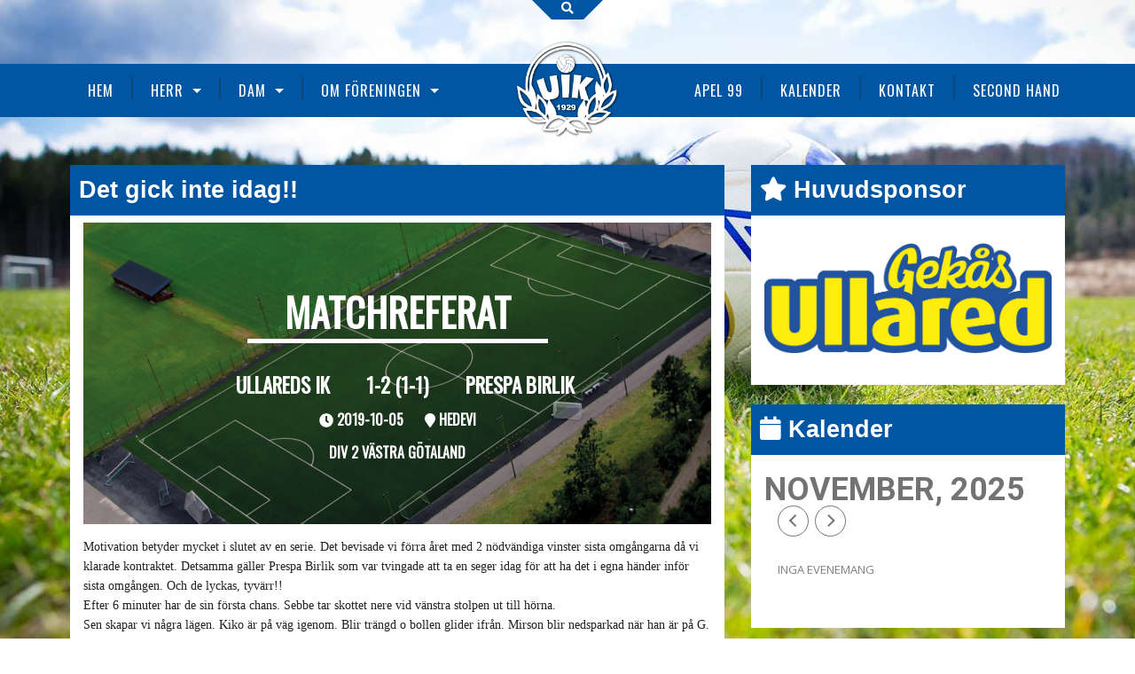

--- FILE ---
content_type: text/html; charset=UTF-8
request_url: https://ullaredsik.com/matchreferat/det-gick-inte-idag/
body_size: 8006
content:
<!doctype html><html class="no-js" lang="sv-SE" ><head><meta charset="utf-8" /><meta name="viewport" content="width=device-width, initial-scale=1.0" /><link media="all" href="https://ullaredsik.com/wp-content/cache/autoptimize/css/autoptimize_82ad62959909f28bad375d7080e158a6.css" rel="stylesheet" /><title> Det gick inte idag!!</title><link rel="icon" href="https://ullaredsik.com/wp-content/themes/ullaredsik/assets/img/icons/favicon.png" type="image/x-icon"><link rel="apple-touch-icon-precomposed" sizes="144x144" href="https://ullaredsik.com/wp-content/themes/ullaredsik/assets/img/icons/apple-touch-icon-144x144-precomposed.png"><link rel="apple-touch-icon-precomposed" sizes="114x114" href="https://ullaredsik.com/wp-content/themes/ullaredsik/assets/img/icons/apple-touch-icon-114x114-precomposed.png"><link rel="apple-touch-icon-precomposed" sizes="72x72" href="https://ullaredsik.com/wp-content/themes/ullaredsik/assets/img/icons/apple-touch-icon-72x72-precomposed.png"><link rel="apple-touch-icon-precomposed" href="https://ullaredsik.com/wp-content/themes/ullaredsik/assets/img/icons/apple-touch-icon-precomposed.png"><meta name='robots' content='max-image-preview:large' /><link rel='dns-prefetch' href='//maps.googleapis.com' /><link rel='dns-prefetch' href='//meet.jit.si' /><link rel='dns-prefetch' href='//fonts.googleapis.com' /> <script type="text/javascript">window._wpemojiSettings = {"baseUrl":"https:\/\/s.w.org\/images\/core\/emoji\/15.0.3\/72x72\/","ext":".png","svgUrl":"https:\/\/s.w.org\/images\/core\/emoji\/15.0.3\/svg\/","svgExt":".svg","source":{"concatemoji":"https:\/\/ullaredsik.com\/wp-includes\/js\/wp-emoji-release.min.js"}};
/*! This file is auto-generated */
!function(i,n){var o,s,e;function c(e){try{var t={supportTests:e,timestamp:(new Date).valueOf()};sessionStorage.setItem(o,JSON.stringify(t))}catch(e){}}function p(e,t,n){e.clearRect(0,0,e.canvas.width,e.canvas.height),e.fillText(t,0,0);var t=new Uint32Array(e.getImageData(0,0,e.canvas.width,e.canvas.height).data),r=(e.clearRect(0,0,e.canvas.width,e.canvas.height),e.fillText(n,0,0),new Uint32Array(e.getImageData(0,0,e.canvas.width,e.canvas.height).data));return t.every(function(e,t){return e===r[t]})}function u(e,t,n){switch(t){case"flag":return n(e,"\ud83c\udff3\ufe0f\u200d\u26a7\ufe0f","\ud83c\udff3\ufe0f\u200b\u26a7\ufe0f")?!1:!n(e,"\ud83c\uddfa\ud83c\uddf3","\ud83c\uddfa\u200b\ud83c\uddf3")&&!n(e,"\ud83c\udff4\udb40\udc67\udb40\udc62\udb40\udc65\udb40\udc6e\udb40\udc67\udb40\udc7f","\ud83c\udff4\u200b\udb40\udc67\u200b\udb40\udc62\u200b\udb40\udc65\u200b\udb40\udc6e\u200b\udb40\udc67\u200b\udb40\udc7f");case"emoji":return!n(e,"\ud83d\udc26\u200d\u2b1b","\ud83d\udc26\u200b\u2b1b")}return!1}function f(e,t,n){var r="undefined"!=typeof WorkerGlobalScope&&self instanceof WorkerGlobalScope?new OffscreenCanvas(300,150):i.createElement("canvas"),a=r.getContext("2d",{willReadFrequently:!0}),o=(a.textBaseline="top",a.font="600 32px Arial",{});return e.forEach(function(e){o[e]=t(a,e,n)}),o}function t(e){var t=i.createElement("script");t.src=e,t.defer=!0,i.head.appendChild(t)}"undefined"!=typeof Promise&&(o="wpEmojiSettingsSupports",s=["flag","emoji"],n.supports={everything:!0,everythingExceptFlag:!0},e=new Promise(function(e){i.addEventListener("DOMContentLoaded",e,{once:!0})}),new Promise(function(t){var n=function(){try{var e=JSON.parse(sessionStorage.getItem(o));if("object"==typeof e&&"number"==typeof e.timestamp&&(new Date).valueOf()<e.timestamp+604800&&"object"==typeof e.supportTests)return e.supportTests}catch(e){}return null}();if(!n){if("undefined"!=typeof Worker&&"undefined"!=typeof OffscreenCanvas&&"undefined"!=typeof URL&&URL.createObjectURL&&"undefined"!=typeof Blob)try{var e="postMessage("+f.toString()+"("+[JSON.stringify(s),u.toString(),p.toString()].join(",")+"));",r=new Blob([e],{type:"text/javascript"}),a=new Worker(URL.createObjectURL(r),{name:"wpTestEmojiSupports"});return void(a.onmessage=function(e){c(n=e.data),a.terminate(),t(n)})}catch(e){}c(n=f(s,u,p))}t(n)}).then(function(e){for(var t in e)n.supports[t]=e[t],n.supports.everything=n.supports.everything&&n.supports[t],"flag"!==t&&(n.supports.everythingExceptFlag=n.supports.everythingExceptFlag&&n.supports[t]);n.supports.everythingExceptFlag=n.supports.everythingExceptFlag&&!n.supports.flag,n.DOMReady=!1,n.readyCallback=function(){n.DOMReady=!0}}).then(function(){return e}).then(function(){var e;n.supports.everything||(n.readyCallback(),(e=n.source||{}).concatemoji?t(e.concatemoji):e.wpemoji&&e.twemoji&&(t(e.twemoji),t(e.wpemoji)))}))}((window,document),window._wpemojiSettings);</script> <link rel='stylesheet' id='evcal_google_fonts-css' href='//fonts.googleapis.com/css?family=Oswald%3A400%2C300%7COpen+Sans%3A700%2C400%2C400i%7CRoboto%3A700%2C400' type='text/css' media='screen' /><link rel="https://api.w.org/" href="https://ullaredsik.com/wp-json/" /><link rel="alternate" title="oEmbed (JSON)" type="application/json+oembed" href="https://ullaredsik.com/wp-json/oembed/1.0/embed?url=https%3A%2F%2Fullaredsik.com%2Fmatchreferat%2Fdet-gick-inte-idag%2F" /><link rel="alternate" title="oEmbed (XML)" type="text/xml+oembed" href="https://ullaredsik.com/wp-json/oembed/1.0/embed?url=https%3A%2F%2Fullaredsik.com%2Fmatchreferat%2Fdet-gick-inte-idag%2F&#038;format=xml" /> <script type="text/javascript">(function(url){
	if(/(?:Chrome\/26\.0\.1410\.63 Safari\/537\.31|WordfenceTestMonBot)/.test(navigator.userAgent)){ return; }
	var addEvent = function(evt, handler) {
		if (window.addEventListener) {
			document.addEventListener(evt, handler, false);
		} else if (window.attachEvent) {
			document.attachEvent('on' + evt, handler);
		}
	};
	var removeEvent = function(evt, handler) {
		if (window.removeEventListener) {
			document.removeEventListener(evt, handler, false);
		} else if (window.detachEvent) {
			document.detachEvent('on' + evt, handler);
		}
	};
	var evts = 'contextmenu dblclick drag dragend dragenter dragleave dragover dragstart drop keydown keypress keyup mousedown mousemove mouseout mouseover mouseup mousewheel scroll'.split(' ');
	var logHuman = function() {
		if (window.wfLogHumanRan) { return; }
		window.wfLogHumanRan = true;
		var wfscr = document.createElement('script');
		wfscr.type = 'text/javascript';
		wfscr.async = true;
		wfscr.src = url + '&r=' + Math.random();
		(document.getElementsByTagName('head')[0]||document.getElementsByTagName('body')[0]).appendChild(wfscr);
		for (var i = 0; i < evts.length; i++) {
			removeEvent(evts[i], logHuman);
		}
	};
	for (var i = 0; i < evts.length; i++) {
		addEvent(evts[i], logHuman);
	}
})('//ullaredsik.com/?wordfence_lh=1&hid=A19DDB5F7DC883E5FC3CA59B67AA2565');</script> <meta name="generator" content="EventON 4.0.2" /></head><body class="matchreferat-template-default single single-matchreferat postid-4601"><div id="fb-root"></div><div id="fb-root"></div> <script>(function(d, s, id) {
      var js, fjs = d.getElementsByTagName(s)[0];
        if (d.getElementById(id)) return;
        js = d.createElement(s); js.id = id;
        js.src = "//connect.facebook.net/sv_SE/sdk.js#xfbml=1&version=v2.10&appId=1477183599186910";
        fjs.parentNode.insertBefore(js, fjs);
      }(document, 'script', 'facebook-jssdk'));</script> <div class="off-canvas-wrap" data-offcanvas><div class="inner-wrap"><nav class="tab-bar" style="position:relative;"><section class="left-small"> <a class="mobile-search-icon" href="#"><i class="fa fa-search"></i></a></section><section class="right-small"> <a class="right-off-canvas-toggle" href="#">Meny</a></section><section class="middle tab-bar-section"> <a href="https://ullaredsik.com"><img class="logo2" src="https://ullaredsik.com/wp-content/themes/ullaredsik/assets/img/uiklogo.png" ></a></section></nav><aside class="right-off-canvas-menu" aria-hidden="true"><ul id="menu-mobile" class="off-canvas-list"><li class="divider"></li><li id="menu-item-384" class="menu-item menu-item-type-custom menu-item-object-custom menu-item-home menu-item-384"><a href="https://ullaredsik.com/">Hem</a></li><li class="divider"></li><li id="menu-item-395" class="menu-item menu-item-type-post_type menu-item-object-page menu-item-395"><a href="https://ullaredsik.com/nyheter/">Nyheter</a></li><li class="divider"></li><li id="menu-item-5613" class="menu-item menu-item-type-custom menu-item-object-custom menu-item-has-children has-dropdown menu-item-5613"><a href="https://ullaredsik.com/herrar">Herrar</a><ul class="sub-menu dropdown"><li id="menu-item-3208" class="menu-item menu-item-type-custom menu-item-object-custom menu-item-3208"><a href="https://ullaredsik.com/herrar">Översikt</a></li><li id="menu-item-391" class="menu-item menu-item-type-post_type menu-item-object-page menu-item-391"><a href="https://ullaredsik.com/herrar/spelare-och-ledare/">Spelare och ledare herrar</a></li><li id="menu-item-389" class="menu-item menu-item-type-post_type menu-item-object-page menu-item-389"><a href="https://ullaredsik.com/herrar/laguttagning/">Laguttagning</a></li><li id="menu-item-390" class="menu-item menu-item-type-post_type menu-item-object-page menu-item-390"><a href="https://ullaredsik.com/herrar/matchreferat/">Matchreferat</a></li><li id="menu-item-398" class="menu-item menu-item-type-post_type menu-item-object-page menu-item-398"><a href="https://ullaredsik.com/herrar/kalender-2/">Kalender</a></li><li id="menu-item-392" class="menu-item menu-item-type-post_type menu-item-object-page menu-item-392"><a href="https://ullaredsik.com/herrar/tabellerresultat/">Tabeller/Resultat</a></li></ul></li><li class="divider"></li><li id="menu-item-2863" class="menu-item menu-item-type-post_type menu-item-object-page menu-item-has-children has-dropdown menu-item-2863"><a href="https://ullaredsik.com/damer/">Damer</a><ul class="sub-menu dropdown"><li id="menu-item-3232" class="menu-item menu-item-type-custom menu-item-object-custom menu-item-3232"><a href="http://ullaredsik.com/damer">Översikt</a></li><li id="menu-item-3210" class="menu-item menu-item-type-post_type menu-item-object-page menu-item-3210"><a href="https://ullaredsik.com/damer/spelare-och-ledare/">Spelare och ledare</a></li><li id="menu-item-3209" class="menu-item menu-item-type-post_type menu-item-object-page menu-item-3209"><a href="https://ullaredsik.com/damer/laguttagning/">Laguttagning</a></li><li id="menu-item-3212" class="menu-item menu-item-type-post_type menu-item-object-page menu-item-3212"><a href="https://ullaredsik.com/damer/matchreferat/">Matchreferat</a></li><li id="menu-item-3213" class="menu-item menu-item-type-post_type menu-item-object-page menu-item-3213"><a href="https://ullaredsik.com/damer/kalender/">Kalender</a></li><li id="menu-item-2888" class="menu-item menu-item-type-post_type menu-item-object-page menu-item-2888"><a href="https://ullaredsik.com/damer/tabeller-spelprogram/">Tabeller/ resultat</a></li></ul></li><li class="divider"></li><li id="menu-item-396" class="menu-item menu-item-type-post_type menu-item-object-page menu-item-has-children has-dropdown menu-item-396"><a href="https://ullaredsik.com/foreningen/">Om föreningen</a><ul class="sub-menu dropdown"><li id="menu-item-2673" class="menu-item menu-item-type-post_type menu-item-object-page menu-item-2673"><a href="https://ullaredsik.com/foreningen/historik/">Historik</a></li><li id="menu-item-2669" class="menu-item menu-item-type-post_type menu-item-object-page menu-item-2669"><a href="https://ullaredsik.com/foreningen/bli-medlem/">Bli medlem</a></li><li id="menu-item-2672" class="menu-item menu-item-type-post_type menu-item-object-page menu-item-2672"><a href="https://ullaredsik.com/foreningen/hedevi-ip/">Hedevi IP</a></li><li id="menu-item-2670" class="menu-item menu-item-type-post_type menu-item-object-page menu-item-2670"><a href="https://ullaredsik.com/foreningen/boka-konstgraset/">Boka konstgräset</a></li><li id="menu-item-2671" class="menu-item menu-item-type-post_type menu-item-object-page menu-item-2671"><a href="https://ullaredsik.com/foreningen/ga-pa-match/">Gå på match</a></li><li id="menu-item-2675" class="menu-item menu-item-type-post_type menu-item-object-page menu-item-2675"><a href="https://ullaredsik.com/foreningen/sponsring/">Sponsring</a></li><li id="menu-item-2674" class="menu-item menu-item-type-post_type menu-item-object-page menu-item-2674"><a href="https://ullaredsik.com/foreningen/sektioner/">Sektioner</a></li><li id="menu-item-2676" class="menu-item menu-item-type-post_type menu-item-object-page menu-item-2676"><a href="https://ullaredsik.com/foreningen/styrelsen/">Styrelsen</a></li></ul></li><li class="divider"></li><li id="menu-item-385" class="menu-item menu-item-type-post_type menu-item-object-page menu-item-385"><a href="https://ullaredsik.com/apel-99/">Apel 99</a></li><li class="divider"></li><li id="menu-item-399" class="menu-item menu-item-type-post_type menu-item-object-page menu-item-399"><a href="https://ullaredsik.com/kalender/">Kalender</a></li><li class="divider"></li><li id="menu-item-394" class="menu-item menu-item-type-post_type menu-item-object-page menu-item-394"><a href="https://ullaredsik.com/kontakt/">Kontakt</a></li><li class="divider"></li><li id="menu-item-397" class="menu-item menu-item-type-post_type menu-item-object-page menu-item-397"><a href="https://ullaredsik.com/second-hand-2/">Second Hand</a></li></ul></aside><div class="show-for-medium-up" id="search-toggle"><h6 class="text-center"><a href="#" id=""><i class="fa fa-search"></i></a></h6></div><div class="header-top"></div><div class="top-bar-container sticky contain-to-grid show-for-medium-up"><nav class="top-bar" data-topbar role="navigation"><ul class="title-area"><li class="name"></li></ul><section class="top-bar-section text-center"><ul id="menu-mainmenuleft" class="top-bar-menu left"><li class="divider"></li><li id="menu-item-34" class="menu-item menu-item-type-custom menu-item-object-custom menu-item-home menu-item-34"><a href="https://ullaredsik.com/">Hem</a></li><li class="divider"></li><li id="menu-item-5614" class="menu-item menu-item-type-custom menu-item-object-custom menu-item-has-children has-dropdown menu-item-5614"><a href="https://ullaredsik.com/herrar">Herr</a><ul class="sub-menu dropdown"><li id="menu-item-2051" class="menu-item menu-item-type-custom menu-item-object-custom menu-item-2051"><a href="https://ullaredsik.com/herrar">Översikt</a></li><li id="menu-item-227" class="menu-item menu-item-type-post_type menu-item-object-page menu-item-227"><a href="https://ullaredsik.com/herrar/spelare-och-ledare/">Spelare och ledare herrar</a></li><li id="menu-item-195" class="menu-item menu-item-type-post_type menu-item-object-page menu-item-195"><a href="https://ullaredsik.com/herrar/laguttagning/">Laguttagning</a></li><li id="menu-item-327" class="menu-item menu-item-type-post_type menu-item-object-page menu-item-327"><a href="https://ullaredsik.com/herrar/matchreferat/">Matchreferat</a></li><li id="menu-item-185" class="menu-item menu-item-type-post_type menu-item-object-page menu-item-185"><a href="https://ullaredsik.com/herrar/kalender-2/">Kalender</a></li><li id="menu-item-186" class="menu-item menu-item-type-post_type menu-item-object-page menu-item-186"><a href="https://ullaredsik.com/herrar/tabellerresultat/">Tabeller/Resultat</a></li></ul></li><li class="divider"></li><li id="menu-item-2862" class="menu-item menu-item-type-post_type menu-item-object-page menu-item-has-children has-dropdown menu-item-2862"><a href="https://ullaredsik.com/damer/">Dam</a><ul class="sub-menu dropdown"><li id="menu-item-3233" class="menu-item menu-item-type-custom menu-item-object-custom menu-item-3233"><a href="http://ullaredsik.com/damer">Översikt</a></li><li id="menu-item-3201" class="menu-item menu-item-type-post_type menu-item-object-page menu-item-3201"><a href="https://ullaredsik.com/damer/spelare-och-ledare/">Spelare och ledare</a></li><li id="menu-item-3202" class="menu-item menu-item-type-post_type menu-item-object-page menu-item-3202"><a href="https://ullaredsik.com/damer/matchreferat/">Matchreferat</a></li><li id="menu-item-3203" class="menu-item menu-item-type-post_type menu-item-object-page menu-item-3203"><a href="https://ullaredsik.com/damer/kalender/">Kalender</a></li><li id="menu-item-2889" class="menu-item menu-item-type-post_type menu-item-object-page menu-item-2889"><a href="https://ullaredsik.com/damer/tabeller-spelprogram/">Tabeller/ resultat</a></li></ul></li><li class="divider"></li><li id="menu-item-28" class="menu-item menu-item-type-post_type menu-item-object-page menu-item-has-children has-dropdown menu-item-28"><a href="https://ullaredsik.com/foreningen/">Om föreningen</a><ul class="sub-menu dropdown"><li id="menu-item-2050" class="menu-item menu-item-type-custom menu-item-object-custom menu-item-2050"><a href="http://ullaredsik.com/foreningen/">Information</a></li><li id="menu-item-3206" class="menu-item menu-item-type-custom menu-item-object-custom menu-item-3206"><a href="http://ullaredsik.com/nyheter">Nyheter</a></li><li id="menu-item-429" class="menu-item menu-item-type-post_type menu-item-object-page menu-item-429"><a href="https://ullaredsik.com/foreningen/historik/">Historik</a></li><li id="menu-item-712" class="menu-item menu-item-type-post_type menu-item-object-page menu-item-712"><a href="https://ullaredsik.com/foreningen/styrelsen/">Styrelsen</a></li><li id="menu-item-715" class="menu-item menu-item-type-post_type menu-item-object-page menu-item-715"><a href="https://ullaredsik.com/foreningen/hedevi-ip/">Hedevi IP</a></li><li id="menu-item-714" class="menu-item menu-item-type-post_type menu-item-object-page menu-item-714"><a href="https://ullaredsik.com/foreningen/bli-medlem/">Bli medlem</a></li><li id="menu-item-713" class="menu-item menu-item-type-post_type menu-item-object-page menu-item-713"><a href="https://ullaredsik.com/foreningen/ga-pa-match/">Gå på match</a></li><li id="menu-item-711" class="menu-item menu-item-type-post_type menu-item-object-page menu-item-711"><a href="https://ullaredsik.com/foreningen/sektioner/">Sektioner</a></li><li id="menu-item-2060" class="menu-item menu-item-type-post_type menu-item-object-page menu-item-2060"><a href="https://ullaredsik.com/foreningen/sponsring/">Sponsring</a></li><li id="menu-item-2592" class="menu-item menu-item-type-post_type menu-item-object-page menu-item-2592"><a href="https://ullaredsik.com/foreningen/boka-konstgraset/">Boka konstgräset</a></li></ul></li></ul> <a href="https://ullaredsik.com"><img class="logo"  src="https://ullaredsik.com/wp-content/themes/ullaredsik/assets/img/uiklogowhite.png" ></a><ul id="menu-mainmenuright" class="top-bar-menu right"><li class="divider"></li><li id="menu-item-308" class="menu-item menu-item-type-post_type menu-item-object-page menu-item-308"><a href="https://ullaredsik.com/apel-99/">Apel 99</a></li><li class="divider"></li><li id="menu-item-309" class="menu-item menu-item-type-post_type menu-item-object-page menu-item-309"><a href="https://ullaredsik.com/kalender/">Kalender</a></li><li class="divider"></li><li id="menu-item-310" class="menu-item menu-item-type-post_type menu-item-object-page menu-item-310"><a href="https://ullaredsik.com/kontakt/">Kontakt</a></li><li class="divider"></li><li id="menu-item-311" class="menu-item menu-item-type-post_type menu-item-object-page menu-item-311"><a href="https://ullaredsik.com/second-hand-2/">Second Hand</a></li></ul></section></nav></div><div id="searchModal" class="reveal-modal medium" data-reveal aria-labelledby="modalTitle" aria-hidden="true" role="dialog"><h3 class="accordion-toggle text-center">SÖK PÅ ULLAREDSIK.COM</h3><form role="search" method="get" class="searchform" action="https://ullaredsik.com/"> <input type="text" value="" name="s" id="s" placeholder="Sök" > <button id="searchformbutton" type="submit"><i class="fa fa-2x fa-search"></i></button></form> <a class="close-reveal-modal" aria-label="Close">&#215;</a></div><div id="searchModalsmall" class="reveal-modal tiny" data-reveal aria-labelledby="modalTitle" aria-hidden="true" role="dialog"> <br /><h6 class="accordion-toggle text-center">SÖK PÅ ULLAREDSIK.COM</h6><form role="search" method="get" class="searchform" action="https://ullaredsik.com/"> <input type="text" value="" name="s" id="s" placeholder="Sök" > <button id="searchformbutton" type="submit"><i class="fa fa-2x fa-search"></i></button></form> <a class="close-reveal-modal" aria-label="Close">&#215;</a></div><section class="container" role="document"><div class="row"><div class="small-12 large-8 columns" role="main"><article class="white-box" class="post-4601 matchreferat type-matchreferat status-publish hentry matchreferat_kategori-matchreferat-a" id="post-4601"><header><div class="bg-heading-no-margin"><h3 class="entry-title">Det gick inte idag!!</h3></div></header><div class="commentarie-image"><div class="row"><div class="large-6 medium-6 small-10 large-offset-3 medium-offset-3 small-offset-1 columns text-center"><h1 class="commentarie-heading">Matchreferat</h1></div><div class="large-5 medium-5 small-5 columns home-team"><h4>Ullareds IK</h4></div><div class="large-2 medium-2 small-3 columns text-center result"><h4 class=>1-2 (1-1)</h4></div><div class="large-5 medium-5 small-4 columns away-team"><h4>Prespa Birlik</h4></div><div class="large-12 medium-12 small-12 columns text-center "><h6 class="commentarie-margin"><i class="fa fa-clock-o"></i> 2019-10-05 <i class="fa fa-map-marker"></i> Hedevi</h6><h6 class="commentarie-margin2">Div 2 Västra Götaland</h6></div></div></div><div class="entry-content"><p>Motivation betyder mycket i slutet av en serie. Det bevisade vi förra året med 2 nödvändiga vinster sista omgångarna då vi klarade kontraktet. Detsamma gäller Prespa Birlik som var tvingade att ta en seger idag för att ha det i egna händer inför sista omgången. Och de lyckas, tyvärr!!<br /> Efter 6 minuter har de sin första chans. Sebbe tar skottet nere vid vänstra stolpen ut till hörna.<br /> Sen skapar vi några lägen. Kiko är på väg igenom. Blir trängd o bollen glider ifrån. Mirson blir nedsparkad när han är på G. Det är bättre fart på de blå.<br /> De gröna, Prespa, går förbi Jonte. En tröjdragning renderar i gult kort.<br /> Efter 20 är det Mirson som blir helt fri. Försöker en lyftning men deras målvakt genomskådar och står still. Bollen rakt i nyporna!! Strax efter PB:s tur. Skott som täcks till hörna. Den dimper ner framför vårt mål. Full kalabalik uppstår. Bollen bort till slut. Mison läge igen, kapad o frispark.<br /> Det är mycket blå enkla felpass.<br /> Det blir Prespa som tar ledningen. En grön kommer fri mot Sebbe som står i stort still. De krockar och domar´n pekar på straffpunkten. Ja kanske men Sebbe ska ju inte behöva flytta sig.<br /> 4 minuter senare ska vi kvittera. Ett riktigt snyggt anfall där bollen går som på ett snöre. Sist på bollen är vår högerback!! Joel F (vad gjorde han där) inne i straffområdet. Säkert slår han in kvitteringen. Riktigt snygg upprullning!! 1-1 i paus helt rättvist!!!<br /> Efter 5 minuter i andra har vi tur. En grön kommer helt fri på en hörna. Som tur är styr han nicken strax över krysset.<br /> Ny grön hörna, Boll på en blå hand?  Ingen åtgärd.<br /> Sen skapar PB lägen. Hörna igen. Kaos framför mål. 2 skott täcks. Ny hörna. Nickskarv som Sebbe tar igen.<br /> PB trycker på och får till slut utdelning. De kontrar bort oss. Ett inlägg som skavs in bakom en chanslös Sebbe. Vi ligger under med 1-2. Halvtimmen kvar. Men vi lyckas inte höja oss tillräckligt det sista.<br /> Det är istället Prespa som äger sista delen av matchen. De har ett skott stolpe ut. Vi får chans i 5 övertidsminuter. Men det hjälper inte. En riktigt dålig andra halva gör att vi blir utan poäng idag.<br /> Vi får koncentrera oss på att behålla vår 8:e plats efter sista omgången. En tuff uppgift mot ett IFK Malmö som måste vinna för att inte åka ur. Revansch  för en vårens sämsta insatser när vi förlorade med 0-1 hemma i våras.<br /> Alltid bra vinna sista matchen för året. Åk gärna ner och hjälp till.<br /> Sören</p></div><footer><p></p></footer></article></div><div class="large-4 medium-4 columns"><article class="white-box"><div class="bg-heading-no-margin"><h3><i class="fas fa-star"></i> Huvudsponsor</h3></div><div class="text-center" style="margin-bottom:20px;margin-top:30px;"> <a target="_blank" href="http://www.gekas.se/"><img src="https://ullaredsik.com/wp-content/uploads/2015/04/geka.png" alt="geka" class="alignnone size-full wp-image-280" /></a></div></article></div><aside id="sidebar" class="small-12 medium-4 large-4 columns"><article class="white-box"><article id="black-studio-tinymce-9" class="row widget widget_black_studio_tinymce"><div class="small-12 columns"><div class="textwidget"><div class="bg-heading-no-margin"><h3><i class="fa fa-calendar"></i> Kalender</h3></div><p><div id='evcal_calendar_257' class='ajde_evcal_calendar boxy color tbg0 boxstyle0 box_1 ajax_loading_cal' ><div id='evcal_head' class='calendar_header ' ><div class='evo_cal_above'><span class='evo-gototoday-btn' style='display:none' data-mo='11' data-yr='2025' data-dy=''>Nuvarande månad</span></div><div class='evo_cal_above_content'></div><p id='evcal_cur' class='evo_month_title'> november, 2025</p><p class='evo_arrows'><span id='evcal_prev' class='evcal_arrows evcal_btn_prev' ></span><span id='evcal_next' class='evcal_arrows evo_arrow_next evcal_btn_next' ></span></p><div class='clear'></div></div><div id='eventon_loadbar_section'><div id='eventon_loadbar'></div></div><div class='evo_ajax_load_events'><span></span><span></span><span></span></div><div id='evcal_list' 
 class='eventon_events_list '><div class='clear'></div></div><div class='clear'></div><div id='evcal_footer' class='evo_bottom' style='display:none'><div class='evo_cal_data'  data-sc='{"accord":"no","bottom_nav":"no","cal_id":"","cal_init_nonajax":"no","calendar_type":"default","ep_fields":"","etc_override":"no","evc_open":"no","event_count":"5","event_location":"all","event_order":"ASC","event_organizer":"all","event_parts":"no","event_past_future":"future","event_status":"all","event_tag":"all","event_type":"all","event_type_2":"all","event_type_3":"all","event_type_4":"all","event_type_5":"all","event_virtual":"all","eventtop_date_style":0,"eventtop_style":"2","exp_jumper":"no","exp_so":"no","filter_relationship":"AND","filter_show_set_only":"no","filter_type":"default","filters":"yes","fixed_month":"11","fixed_year":"2025","focus_end_date_range":"1764547199","focus_start_date_range":"1761955200","ft_event_priority":"no","hide_arrows":"no","hide_cancels":"no","hide_empty_months":"no","hide_end_time":"no","hide_et_dn":"no","hide_et_extra":"no","hide_et_tags":"no","hide_et_tl":"no","hide_ft":"no","hide_ft_img":"no","hide_month_headers":"no","hide_mult_occur":"no","hide_past":"yes","hide_past_by":"ee","hide_so":"no","ics":"no","jumper":"no","jumper_count":5,"jumper_offset":"0","lang":"L1","layout_changer":"no","livenow_bar":"yes","mapformat":"roadmap","mapiconurl":"","maps_load":"yes","mapscroll":"true","mapzoom":"18","members_only":"no","ml_priority":"no","month_incre":0,"number_of_months":"1","only_ft":"no","pec":"","s":"","search":"","search_all":"no","sep_month":"no","show_et_ft_img":"no","show_limit":"no","show_limit_ajax":"no","show_limit_paged":1,"show_limit_redir":"","show_repeats":"no","show_upcoming":0,"show_year":"no","social_share":"no","sort_by":"sort_date","tile_bg":0,"tile_bg_size":"full","tile_count":"1","tile_height":0,"tile_style":0,"tiles":"yes","ux_val":"0","view_switcher":"no","wpml_l1":"","wpml_l2":"","wpml_l3":"","yl_priority":"no","fixed_day":"29","_cver":"4.0.2"}' data-od='{"lang_no_events":"Inga evenemang"}'></div><div class='evo_cal_events' data-events=""></div></div></div></p></div></div></article></article></aside></div></section><footer class="bottom-footer text-center"><h4>© Ullareds IK - 2025</h4><h6>Epost: <a href="mailto:uik@telia.com">uik@telia.com</a></h6></footer> <a class="exit-off-canvas"></a></div></div> <script type="text/javascript" alt='evo_map_styles'>var gmapstyles = 'default';</script> <div class='evo_elms'><em class='evo_tooltip_box'></em></div><div id='evo_global_data' data-d='{"calendars":[]}'></div><div class='evo_lightboxes' style='display:block'><div class='evo_lightbox eventcard eventon_events_list' id='' ><div class="evo_content_in"><div class="evo_content_inin"><div class="evo_lightbox_content"><div class='evo_lb_closer'> <a class='evolbclose '>X</a></div><div class='evo_lightbox_body eventon_list_event evo_pop_body evcal_eventcard'></div></div></div></div></div></div> <script type="text/javascript" src="https://maps.googleapis.com/maps/api/js" id="evcal_gmaps-js"></script> <script type="text/javascript" src="https://meet.jit.si/external_api.js" id="evo_jitsi-js"></script> <script type="text/javascript" id="evcal_ajax_handle-js-extra">var the_ajax_script = {"ajaxurl":"https:\/\/ullaredsik.com\/wp-admin\/admin-ajax.php","rurl":"https:\/\/ullaredsik.com\/wp-json\/","postnonce":"fb27a8cec9","ajax_method":"ajax","evo_v":"4.0.2"};
var evo_general_params = {"ajaxurl":"https:\/\/ullaredsik.com\/wp-admin\/admin-ajax.php","rurl":"https:\/\/ullaredsik.com\/wp-json\/","n":"fb27a8cec9","ajax_method":"ajax","evo_v":"4.0.2"};</script> <script defer src="https://ullaredsik.com/wp-content/cache/autoptimize/js/autoptimize_09aaf944cce37ce592035cbce1b21238.js"></script></body></html>

--- FILE ---
content_type: text/html; charset=UTF-8
request_url: https://ullaredsik.com/wp-admin/admin-ajax.php
body_size: 1170
content:
{"cal_def":{"ux_val":false,"hide_end_time":false,"ft_event_priority":false,"eventcard_open":false,"show_schema":true,"show_jsonld":true,"color":"#4bb5d8","eventtop_fields":null,"single_addon":true,"user_loggedin":false,"start_of_week":"1","hide_arrows":false,"wp_date_format":"D MMMM, YYYY","wp_time_format":"HH:mm","utc_offset":1,"google_maps_load":true},"temp":[],"dms":{"d":["s\u00f6ndag","m\u00e5ndag","tisdag","onsdag","torsdag","fredag","l\u00f6rdag"],"d3":["s\u00f6n","m\u00e5n","tis","ons","tor","fre","l\u00f6r"],"d1":["s","m","t","w","t","f","s"],"m":{"1":"januari","2":"februari","3":"mars","4":"april","5":"maj","6":"juni","7":"juli","8":"augusti","9":"september","10":"oktober","11":"november","12":"december"},"m3":{"1":"jan","2":"feb","3":"mar","4":"apr","5":"maj","6":"jun","7":"jul","8":"aug","9":"sep","10":"okt","11":"nov","12":"dec"}},"cals":{"evcal_calendar_257":{"sc":{"accord":"no","bottom_nav":"no","cal_id":"","cal_init_nonajax":"no","calendar_type":"default","ep_fields":"","etc_override":"no","evc_open":"no","event_count":"5","event_location":"all","event_order":"ASC","event_organizer":"all","event_parts":"no","event_past_future":"future","event_status":"all","event_tag":"all","event_type":"all","event_type_2":"all","event_type_3":"all","event_type_4":"all","event_type_5":"all","event_virtual":"all","eventtop_date_style":"0","eventtop_style":"2","exp_jumper":"no","exp_so":"no","filter_relationship":"AND","filter_show_set_only":"no","filter_type":"default","filters":"yes","fixed_month":"11","fixed_year":"2025","focus_end_date_range":"1764547199","focus_start_date_range":"1761955200","ft_event_priority":"no","hide_arrows":"no","hide_cancels":"no","hide_empty_months":"no","hide_end_time":"no","hide_et_dn":"no","hide_et_extra":"no","hide_et_tags":"no","hide_et_tl":"no","hide_ft":"no","hide_ft_img":"no","hide_month_headers":"no","hide_mult_occur":"no","hide_past":"yes","hide_past_by":"ee","hide_so":"no","ics":"no","jumper":"no","jumper_count":"5","jumper_offset":"0","lang":"L1","layout_changer":"no","livenow_bar":"yes","mapformat":"roadmap","mapiconurl":"","maps_load":"yes","mapscroll":"true","mapzoom":"18","members_only":"no","ml_priority":"no","month_incre":"0","number_of_months":"1","only_ft":"no","pec":"","s":"","search":"","search_all":"no","sep_month":"no","show_et_ft_img":"no","show_limit":"no","show_limit_ajax":"no","show_limit_paged":"1","show_limit_redir":"","show_repeats":"no","show_upcoming":"0","show_year":"no","social_share":"no","sort_by":"sort_date","tile_bg":"0","tile_bg_size":"full","tile_count":"1","tile_height":"0","tile_style":"0","tiles":"yes","ux_val":"0","view_switcher":"no","wpml_l1":"","wpml_l2":"","wpml_l3":"","yl_priority":"no","fixed_day":"29","_cver":"4.0.2"},"json":[],"html":"<div class='eventon_list_event no_events'><p class='no_events' >Inga evenemang<\/p><\/div>","debug":"2025-11-01 00:00-2025-11-30 23:59"}},"txt":{"no_events":"Inga evenemang","all_day":"Heldagsevenemang","event_completed":"Event Completed"},"terms":[]}